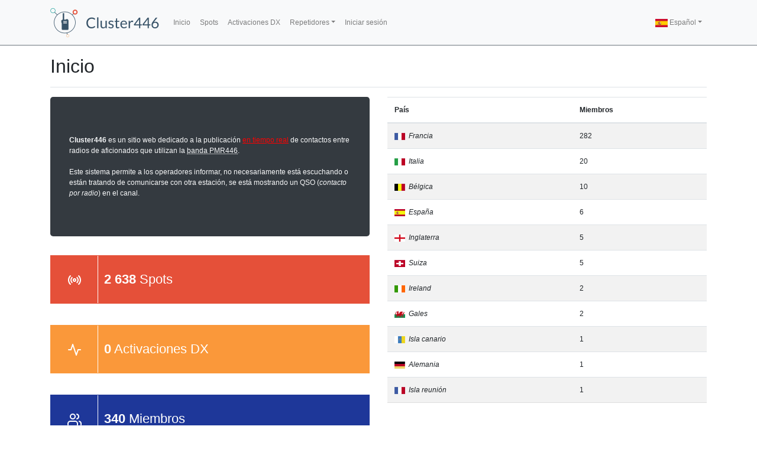

--- FILE ---
content_type: text/html; charset=UTF-8
request_url: https://cluster446.fr/index.html?lang=es
body_size: 2601
content:
<!DOCTYPE html>
<html lang="fr">
	<head>
		<meta charset="utf-8">
		<meta name="viewport" content="width=device-width, initial-scale=1.0">
		<title>Inicio - Cluster446</title>
		<meta name="author" content="Loïc Raymond"/>
		<meta name="robots" content="follow, index, all" />
		<meta name="description" content="Bienvenue sur le Cluster446, le seul Cluster DX dédié uniquement à la radiocommunication de loisirs sur la bande PMR446. DX Cluster dedicated to radiocommunications on PMR446 band."/>
		<meta name="keywords" content="cluster, pmr446, pmr, 446, pmr 446, 446 MHz, cluster pmr446, cluster 446mhz, uhf, contact, radio, talkie, walkie, log, book, Tx, transceiver, radio, communications, radiocommunications, ondes, antennes, antenne, antenna, yagi, biquad, frs, dx, 67cm, 67 cm, onde, longue, distance, qth, qrz, indicatifs, ham radio, ham, locator, wave, bibande, two, way, france, francais, espagnol, spanish, espana, muppets, free, network, anglais, english, baofeng, uv5r, uv-5r, puxing, wouxun" />
		<meta name="application-name" content="Cluster446"/>
		<meta name="msapplication-TileColor" content="#385368"/>
		<meta name="theme-color" content="#385368">
		
		<!-- Twitter -->
		<meta name="twitter:card" content="summary_large_image" />
		<meta name="twitter:site" content="@Cluster446_fr" />
		<meta name="twitter:title" content="Inicio - Cluster446" />
		<meta name="twitter:description" content="Cluster spécifique à la radiocommunication de loisirs sur la bande PMR446. DX Cluster dedicated to radiocommunications on PMR446 band." />
		<meta name="twitter:creator" content="@14LR38">
		<meta name="twitter:url" content="https://cluster446.fr/index.php" />
		<meta name="twitter:domain" content="https://cluster446.fr/" />
		<meta name="twitter:image" content="https://cluster446.fr/images/card-twitter-2020.png" />
		
		<!-- Open Graph -->
		<meta property="og:title" content="Inicio - Cluster446" />
		<meta property="og:url" content="https://cluster446.fr/" />
		<meta property="og:description" content="Cluster spécifique à la radiocommunication de loisirs sur la bande PMR446. DX Cluster dedicated to radiocommunications on PMR446 band.">
		<meta property="og:image" content="https://cluster446.fr/images/card-twitter-2020.png" />
		<meta property="og:url" content="https://cluster446.fr/index.php" />
		<meta property="og:type" content="website" />
		<meta property="og:site_name" content="Cluster446" />
		
		<!-- Icones -->
		<link rel="icon" type="image/png" href="https://cluster446.fr/favicon.png" />
		<link rel="icon" href="https://cluster446.fr/favicon.ico" />

		<!-- Feuilles de style -->
		<link href="https://cluster446.fr/assets/css/bootstrap-4.6.0.min.css" rel="stylesheet"/>
		<link href="https://cluster446.fr/assets/css/main.css" rel="stylesheet" />

		<!-- Javascript -->
		<!--<script src="https://cluster446.fr/assets/js/jquery-3.6.0.min.js"></script>-->
		<script src="https://cluster446.fr/assets/js/jquery-3.7.1.min.js"></script>
		<script src="https://cluster446.fr/assets/lang/es.js"></script>
		<script src="https://cluster446.fr/assets/js/fonctionnalites.js"></script>		
		<script src="https://cluster446.fr/assets/js/bootstrap.bundle.min.js"></script>
		<script src="https://cluster446.fr/assets/js/moment.min.js"></script>
		
				
				
				
				
			</head>
	<body>
	<div class="navbar bg-light navbar-light navbar-top navbar-expand-lg" style="border-bottom:1px solid #6c757d">
		<div class="container">
			<a class="navbar-brand" href="https://cluster446.fr/"><img src="https://cluster446.fr/images/cluster446-logo-titre.png" alt="Cluster446"></a>
			<button class="navbar-toggler" type="button" data-toggle="collapse" data-target="#collapsibleNavbar"><span class="navbar-toggler-icon"></span></button>	
			<div class="collapse navbar-collapse" id="collapsibleNavbar">
				<ul class="navbar-nav">  
					<li class="nav-item"><a class="nav-link" href="index.html">Inicio</a></li>
					<li class="nav-item"><a class="nav-link" href="spots.html">Spots</a></li>
					<li class="nav-item"><a class="nav-link" href="activations.html">Activaciones DX</a></li>
					<li class="nav-item dropdown">
						<a class="nav-link dropdown-toggle" href="#" data-toggle="dropdown">Repetidores</a>
						<div class="dropdown-menu">
							<a class="dropdown-item" href="repeteurs-liste.html">Lista de repetidores</a>
							<a class="dropdown-item" href="repeteurs-carte.html">Mapa de repetidores</a>
													</div>
					</li>
					
										<li class="nav-item"><a class="nav-link" href="connexion.html">Iniciar sesión</a></li>
									</ul>
				<ul class="navbar-nav navbar-right ml-auto">  
					<li class="nav-item dropdown">
						<a class="nav-link dropdown-toggle" href="#" data-toggle="dropdown">
												<img src="images/es.png" alt="Español" height="14"> Español</a>
						<div class="dropdown-menu">
							<a class="dropdown-item" href="?lang=fr"><img src="images/fr.png" alt="Français" height="14"> Français</a>
							<a class="dropdown-item" href="?lang=en"><img src="images/en.png" alt="English" height="14"> English</a>
						</div>
											</li>
				</ul>
			</div>
    	</div>
	</div>
    <div class="container theme-showcase">	<!-- DEBUT PAGE -->
	<div class="d-flex justify-content-between flex-wrap flex-md-nowrap align-items-center pt-3 pb-2 mb-3 border-bottom">
            <h1 class="h2">Inicio</h1>
    </div>
	<div class="row">
		<div class="col-md-6">
			<div class="jumbotron bg-dark text-light"><b>Cluster446</b> es un sitio web dedicado a la publicación <span style="text-decoration:underline; color:#ff0000;">en tiempo real</span> de contactos entre radios de aficionados que utilizan la <acronym title="Professional Mobile Radio">banda PMR446</acronym>.
<br><br>Este sistema permite a los operadores informar, no necesariamente está escuchando o están tratando de comunicarse con otra estación, se está mostrando un QSO (<i>contacto por radio</i>) en el canal.</div>
			<div class="cadre cadre-rouge">
				<div class="cadre-logo fond-rouge"><span data-feather="radio"></span></div>
				<div class="cadre-contenu"><b>2 638</b> Spots</div>
			</div>
			<br><br>
			<div class="cadre cadre-orange">
				<div class="cadre-logo fond-orange"><span data-feather="activity"></span></div>
				<div class="cadre-contenu"><b>0</b> Activaciones DX</div>
			</div>
			<br><br>
			<div class="cadre cadre-bleu">
				<div class="cadre-logo fond-bleu"><span data-feather="users"></span></div>
				<div class="cadre-contenu"><b>340</b> Miembros</div>
			</div>
			<br><br>
			<div class="cadre cadre-vert">
				<div class="cadre-logo fond-vert"><span data-feather="repeat"></span></div>
				<div class="cadre-contenu"><b>48</b> Repetidores en uso</div>
			</div>
			<br><br>
			<div class="cadre cadre-stats">
				<div class="cadre-logo fond-stats"><span data-feather="bar-chart"></span></div>
				<div class="cadre-contenu"><b>408 275</b> Visitas</div>
			</div>
			<br><br>
		</div>
		<br>
		<div class="col-md-6">
			
			<table class="table table-striped">
				<thead>
					<tr><th>País</th><th>Miembros</th></tr>
				</thead>
				<tbody>
					<tr><td><img src="images/drapeaux/14.gif" alt="Division 14"> &nbsp;<i>Francia</i></td><td>282</td></tr><tr><td><img src="images/drapeaux/1.gif" alt="Division 1"> &nbsp;<i>Italia</i></td><td>20</td></tr><tr><td><img src="images/drapeaux/16.gif" alt="Division 16"> &nbsp;<i>Bélgica</i></td><td>10</td></tr><tr><td><img src="images/drapeaux/30.gif" alt="Division 30"> &nbsp;<i>España</i></td><td>6</td></tr><tr><td><img src="images/drapeaux/26.gif" alt="Division 26"> &nbsp;<i>Inglaterra</i></td><td>5</td></tr><tr><td><img src="images/drapeaux/15.gif" alt="Division 15"> &nbsp;<i>Suiza</i></td><td>5</td></tr><tr><td><img src="images/drapeaux/29.gif" alt="Division 29"> &nbsp;<i>Ireland</i></td><td>2</td></tr><tr><td><img src="images/drapeaux/163.gif" alt="Division 163"> &nbsp;<i>Gales</i></td><td>2</td></tr><tr><td><img src="images/drapeaux/34.gif" alt="Division 34"> &nbsp;<i>Isla canario</i></td><td>1</td></tr><tr><td><img src="images/drapeaux/13.gif" alt="Division 13"> &nbsp;<i>Alemania</i></td><td>1</td></tr><tr><td><img src="images/drapeaux/173.gif" alt="Division 173"> &nbsp;<i>Isla reunión</i></td><td>1</td></tr>				</tbody>
			</table>
		</div>
	</div>
	<br>
	    <!-- FIN PAGE --> 
    </div>
    <footer class="footer">
      <div class="text-light text-center width-100">Desarrollado por Loïc Raymond (14LR38) desde 2013<br><br></div> 
      <div class="container">
        <div class="row">
          <div class="col-5 text-left text-light">
            <h5>Enlaces</h5>
              <a href="mentions-legales.html" style="color:#fff;">Aviso Legal</a><br>
              <a href="faq.html" style="color:#fff;">Preguntas y Respuestas</a><br>
              <a href="api.html" style="color:#fff;">API</a><br>
              <a href="portlet.html" style="color:#fff;">Portlet</a><br>
              <a href="partenaires.html" style="color:#fff;">Socios</a><br>
              <a href="don.html" style="color:#fff;">Haz una donación</a><br>
              <a href="sitemap.html" style="color:#fff;">Mapa del sitio</a>
          </div>
          <div class="col-7 text-right text-light">
            <h5>Retrouvez-nous</h5>
            <a href="https://facebook.com/cluster446" class="btn btn-facebook m-1" target="_blank"><span data-feather="facebook"></span></a>
                        <a href="https://twitter.com/Cluster446_es" class="btn btn-twitter m-1" target="_blank"><span data-feather="twitter"></span></a>
                      </div>
        </div>
      </div>
    </footer>
    <!-- Icons -->
    <script src="https://cluster446.fr/assets/js/feather.min.js"></script>
    <script> 
      feather.replace()
    </script>
  </body>
</html>


--- FILE ---
content_type: text/css
request_url: https://cluster446.fr/assets/css/main.css
body_size: 444
content:
body{font-size:12px;}

.navbar-header{padding-left:10px;}

.table tbody tr td{vertical-align:middle;}
.table{border-bottom:1px solid #ddd;}

/* Couleurs : https://flatuicolors.com/palette/fr */

.cadre-logo{float:left; height:auto; text-align:center; width:80px; line-height:80px; color:#fff;}
.cadre-contenu{margin-left:90px; line-height:80px; color:#fff; font-size:22px;}

.fond-vert{background:#079992; border-right:1px solid #fff;}
.cadre-vert{border:1px solid #079992; background:#079992;}

.fond-bleu{background:#1e3799; border-right:1px solid #fff;}
.cadre-bleu{border:1px solid #1e3799; background:#1e3799;}

.fond-rouge{background:#e55039; border-right:1px solid #fff;}
.cadre-rouge{border:1px solid #e55039; background:#e55039;}

.fond-orange{background:#fa983a; border-right:1px solid #fff;}
.cadre-orange{border:1px solid #fa983a; background:#fa983a;}

.fond-twitter{background:#55acee; border-right:1px solid #fff;}
.cadre-twitter{border:1px solid #55acee; background:#55acee;}

.fond-stats{background:#b71540; border-right:1px solid #fff;}
.cadre-stats{border:1px solid #b71540; background:#b71540;}

.btn-facebook{background:#3b5998; color:#fff; font-size:14px; border-color:#3b5998; width:60px; border-radius:10px;}
.btn-facebook:hover{color:#3b5998; background:#ddd}
.btn-twitter{background:#55acee; color:#fff; font-size:14px; border-color:#55acee; width:60px; border-radius:10px;}
.btn-twitter:hover{color:#55acee; background:#ddd}

#chat{width:100%; max-height:300px; overflow-y: scroll;}

.navbar-brand{margin-right:0;}
.navbar-brand img{height:50px;}

@media (max-width: 920px)
{
	.tab_surplus{display:none;}
}

.footer{margin-top:40px; width:100%; min-height:120px; background-color:#222327; margin-bottom:-2px; padding-top:30px; padding-bottom:30px;}


--- FILE ---
content_type: application/javascript
request_url: https://cluster446.fr/assets/js/fonctionnalites.js
body_size: 1941
content:
/*---------------------------------------------------------------*/
/*                   Fonctionnalités Javascript                  */
/*																 */
/*						Utilisation : Cluster446				 */
/*																 */
/*                    Conception : Loïc Raymond                  */
/*                        www.loic-raymond.fr                    */
/*---------------------------------------------------------------*/

// Formulaire de connexion
function connexion()
{
	var indicatif = $("#indicatif").val();
	var motdepasse = $("#motdepasse").val();
	
	
	if( $('input[name=resterconnecte]').is(':checked') ){
	    var resterconnecte = 1;
	} else {
	    var resterconnecte = 0;
	}
	
	// Vérification de la présence d'un nom
	if (indicatif.length<1)
	{
		statut.innerHTML = "<div class=\"alert alert-danger\">"+erreur.saisirindicatif+"</div>";
	}
	// Vérifications de la présence d'un mot de passe
	else if (motdepasse.length<1)
	{
		statut.innerHTML = "<div class=\"alert alert-danger\">"+erreur.saisirmotdepasse+"</div>";
	}
	// Envoi du message
	else{
		$.ajax({
			type: "POST",
			url: "requetes/connexion.php",
			data: 'indicatif='+indicatif+'&motdepasse='+motdepasse+'&resterconnecte='+resterconnecte,
			cache: false,
			success: function reussite(retour){
				if(retour == "1"){
					// Connexion ok
					// Redirection vers la page << Mon Compte >>
					window.location.href = "mon-profil.html";
				}
				else if(retour == "2")
				{
					// Erreur
					statut.innerHTML = "<div class=\"alert alert-danger\">"+erreur.indicatifinvalide+"</div>";
				}
			}
		});
	}
}

// Formulaire d'inscription
function inscription()
{
	var indicatif = $("#indicatifinsc").val();
	var motdepasse = $("#motdepasseinsc").val();
	var email = $("#emailinsc").val();
	statut.innerHTML = "";
	// Vérification de la présence d'un nom
	if (indicatif.length<1)
	{
		statut.innerHTML = "<div class=\"alert alert-danger\">"+erreur.saisirindicatif+"</div>";
	}
	// Vérifications de la présence d'un mot de passe
	else if(motdepasse.length<1)
	{
		statut.innerHTML = "<div class=\"alert alert-danger\">"+erreur.saisirmotdepasse+"</div>";
	}
	else if(email.length<1)
	{
		statut.innerHTML = "<div class=\"alert alert-danger\">"+erreur.saisirmail+"</div>";
	}
	// Envoi du message
	else{
		$.ajax({
			type: "POST",
			url: "requetes/inscription.php",
			data: 'indicatif='+indicatif+'&email='+email+'&motdepasse='+motdepasse,
			cache: false,
			success: function reussite(retour){
				if(retour == "1"){
					// Connexion ok
					statut.innerHTML = "<div class=\"alert alert-success\">"+ok.inscriptionok+"</div>";
					
					// Suppression des valeurs dans le formulaire 
					$("#indicatifinsc").val("");
					$("#motdepasseinsc").val("");
					$("#emailinsc").val("");
				}
				else if(retour == "2")
				{
					// Erreur
					statut.innerHTML = "<div class=\"alert alert-danger\">"+erreur.saisirmail+"</div>";
				}
				else if(retour == "3")
				{
					// Erreur
					statut.innerHTML = "<div class=\"alert alert-danger\">"+erreur.indicatifinvalide+"</div>";
				}
				else if(retour == "4")
				{
					// Erreur
					statut.innerHTML = "<div class=\"alert alert-danger\">"+erreur.doublon+"</div>";
				}
				else if(retour == "5")
				{
					// Erreur
					statut.innerHTML = "<div class=\"alert alert-danger\">PAS BON</div>";
				}
			}
		});
	}
}

// Formulaire de publication de spots
function publication_spot() 
{
	var station = $("#station").val();
	var frequence = $("#frequence").val();
	var observations = $("#observations").val();
	
	$.ajax({
		type: "POST",
		url: "requetes/spot.php",
		data: 'station='+station+'&frequence='+frequence+'&observations='+observations,
		cache: false,
		success: function reussite(retour){
			
			if(retour == "1")
			{
				// Publication ok
				// Redirection vers la page << Accueil >>
				$("#station").val("");
				$("#frequence").val("");
				$("#observations").val("");
				statut.innerHTML = '<div class="alert alert-success">'+erreur.spotok+'</div>';
				actualisation();
			}
			else if(retour == "2")
			{
				// Erreur
				statut.innerHTML = '<div class="alert alert-danger">'+erreur.infosqso+'</div>';
			}
			else if(retour == "3")
			{
				// Erreur
				statut.innerHTML = '<div class="alert alert-danger">'+erreur.qrzvalide+'</div>';
			}
			else if(retour == "4")
			{
				// Erreur
				statut.innerHTML = '<div class="alert alert-danger">'+erreur.publieractivation+'</div>';
			}
			else if(retour == "5")
			{
				// Erreur
				statut.innerHTML = '<div class="alert alert-danger">'+erreur.dejapublie+'</div>';
			}
			else if(retour == "6")
			{
				// Erreur
				statut.innerHTML = '<div class="alert alert-danger">'+erreur.choixfreq+'</div>';
			}
		}
		
	});
}

// Publier une activation
function publication_activation()
{
	var activation_date = $("#date").val();
	var frequence = $("#frequence").val();
	var qth = $("#qth").val();
	var infos = $("#infos").val();
	
	$.ajax({
		type: "POST",
		url: "requetes/activation.php",
		data: 'date='+activation_date+'&frequence='+frequence+'&qth='+qth+'&infos='+infos,
		cache: false,
		success: function reussite(retour){
			if(retour == "1")
			{
				// Publication ok
				// Redirection vers la page << Accueil >>
				window.location.href = "activations.html";
			}
			else if(retour == "2")
			{
				// Erreur
				statut.innerHTML = '<div class="alert alert-danger">'+erreur.activationvide+'</div>';
			}
			else if(retour == "3")
			{
				// Erreur
				statut.innerHTML = '<div class="alert alert-danger">'+erreur.activationdejapubliee+'</div>';
			}
			else if(retour == "4")
			{
				// Erreur
				statut.innerHTML = '<div class="alert alert-danger">'+erreur.activationheureidentique+'</div>';
			}
		}
	});	
}

// Ajouter un répéteur
function ajouter_rpt() 
{
	var type = $("#type").val();
	var nom = $("#nom").val();
	var frequence = $("#frequence").val();
	var tonalite = $("#tonalite").val();
	var qth = $("#qth").val();
	var ville = $("#ville").val();
	var informations = $("#informations").val();
	
	$.ajax({
		type: "POST",
		url: "requetes/repeteur-ajout.php",
		data: 'type='+type+'&nom='+nom+'&frequence='+frequence+'&tonalite='+tonalite+'&qth='+qth+'&ville='+ville+'&informations='+informations,
		cache: false,
		success: function reussite(retour){
			if(retour == "1")
			{
				// Publication ok
				// Redirection vers la page << Mes répéteurs >>
				$("#station").val("");
				$("#frequence").val("");
				$("#informations").val("");
				$("#qth").val("");
				$("#ville").val("");
				statut.innerHTML = '<div class="alert alert-success">'+ok.rpt+'</div>';
				window.location.href = "repeteurs-perso.html";
			}
			else if(retour == "2")
			{
				// Erreur
				statut.innerHTML = '<div class="alert alert-danger">'+erreur.rptvide+'</div>';
			}
			else if(retour == "3")
			{
				// Erreur
				statut.innerHTML = '<div class="alert alert-danger">'+erreur.qthmauvais+'</div>';
			}
		}
		
	});
}

// Ouvrir un ticket
function ouvrir_ticket() 
{
	var objet = $("#objet").val();
	var description = $("#description").val();
	
	$.ajax({
		type: "POST",
		url: "requetes/ouvrir-ticket.php",
		data: 'objet='+objet+'&description='+description,
		cache: false,
		success: function reussite(retour){
			if(retour == "1")
			{
				// Publication ok
				// Redirection vers la page << Accueil >>
				$("#objet").val("");
				$("#description").val("");
				statut.innerHTML = '<div class="alert alert-success">'+ok.ajoutticket+'</div>';
				location.reload();
			}
		}
	});
}

// Formulaire contact propriétaire des répéteurs
function contact_rpt()
{
	var message = $("#message").val();
	var repeteur = $("#repeteur").val();

	var requete = 'message='+message+'&repeteur='+repeteur;

	// Vérification de la présence d'un nom
	if (message.length<1)
	{
		statut.innerHTML = '<div class="alert alert-danger">'+erreur.saisirmessage+'</div>';
	}
	// Vérification anti robot
	else if ($('#verifbot').is(':checked') === false)
	{
		statut.innerHTML = '<div class="alert alert-danger">'+erreur.verifrobot+'</div>';
	}
	// Envoi du message si aucune erreur
	else
	{
		$.ajax({
			type: "POST",
			url: "requetes/contact-rpt.php",
			data: requete,
			cache: false,
			success:function reussite(retour)
			{
				if(retour == "1")
				{
					statut.innerHTML = '<div class="alert alert-success">'+ok.message+'</div>';
					$("#message").val("");
				}
			}
		});
	}
}

// Formulaire contact propriétaire des répéteurs
function signaler_rpt()
{
	var description = $("#description").val();
	var repeteur = $("#repeteur2").val();
	var probleme = $("#probleme").val();

	var requete = 'description='+description+'&probleme='+probleme+'&repeteur='+repeteur;

	// Vérification de la présence d'un nom
	if(description.length<1)
	{
		statut2.innerHTML = '<div class="alert alert-danger">'+erreur.saisirmessage+'</div>';
	}
	// Vérification anti robot
	else if ($('#verifbot2').is(':checked') === false)
	{
		statut2.innerHTML = '<div class="alert alert-danger">'+erreur.verifrobot+'</div>';
	}
	// Envoi du message si aucune erreur
	else
	{
		$.ajax({
			type: "POST",
			url: "requetes/probleme-rpt.php",
			data: requete,
			cache: false,
			success:function reussite(retour)
			{
				if(retour == "1")
				{
					statut2.innerHTML = '<div class="alert alert-success">'+ok.message+'</div>';
					$("#description").val("");
				}
			}
		});
	}
}

// Chat
function envoyer_chat()
{
	var message = $("#message").val();
	
	// Vérification du contenu du message
	if (message.length<1)
	{
		statut.innerHTML = "<div class=\"alert alert-danger alert-dismissible\"><button type=\"button\" class=\"close\" data-dismiss=\"alert\">&times;</button>"+erreur.saisirmessage+"</div>";
	}
	// Envoi du message
	else{
		// On vide le statut
		statut.innerHTML = "";
		
		$.ajax({
			type: "POST",
			url: "requetes/chat-publier.php",
			data: 'message='+message,
			cache: false,
			success: function reussite(retour){
				if(retour == "1"){
					// Publication du message
					$("#message").val("");
					actualisation();
				}
				else if(retour == "2")
				{
					// Erreur
					statut.innerHTML = "<div class=\"alert alert-danger alert-dismissible\"><button type=\"button\" class=\"close\" data-dismiss=\"alert\">&times;</button>"+erreur.saisirmessage+"</div>";
				}
				else if(retour == "3")
				{
					// Erreur
					statut.innerHTML = "<div class=\"alert alert-danger alert-dismissible\"><button type=\"button\" class=\"close\" data-dismiss=\"alert\">&times;</button>"+erreur.messagedejaposte+"</div>";
				}
			}
		});
	}
}

// Supprimer message chat
function supprimer_chat(msgid)
{
	// On vide le statut
	statut.innerHTML = "";
		
	$.ajax({
		type: "POST",
		url: "requetes/chat-supprimer.php",
		data: 'message='+msgid,
		cache: false,
		success: function reussite(retour){
			if(retour == "1"){
				// Suppression du message
				$("#message").val("");
				actualisation();
			}
			else if(retour == "2")
			{
				// Erreur
				statut.innerHTML = "<div class=\"alert alert-danger alert-dismissible\"><button type=\"button\" class=\"close\" data-dismiss=\"alert\">&times;</button>"+erreur.saisirmessage+"</div>";
			}
		}
	});
}

// Formulaire ajout commentaire dans un ticket
function ajouter_commentaire()
{
	var message = $("#message").val();
	var ticket = $("#ticket").val();

	var requete = 'message='+message+'&ticket='+ticket;

	// Vérification de la présence d'un nom
	if (message.length<1)
	{
		statut.innerHTML = '<div class="alert alert-danger">'+erreur.saisirmessage+'</div>';
	}
	// Envoi du message si aucune erreur
	else
	{
		$.ajax({
			type: "POST",
			url: "requetes/ticket-commentaire.php",
			data: requete,
			cache: false,
			success:function reussite(retour)
			{
				if(retour == "1")
				{
					statut.innerHTML = '<div class="alert alert-success">'+ok.message+'</div>';
					$("#message").val("");
					location.reload();
				}
				else if(retour == "2")
				{
					statut.innerHTML = '<div class="alert alert-danger">'+erreur.ticketinvalide+'</div>';
				}
			}
		});
	}
}

// Copie de la clé API
function CopieCleAPI(){
	TextareaAPI = document.querySelector('#cle_api');
	TextareaAPI.focus();
	TextareaAPI.select();
	document.execCommand('copy');
}

--- FILE ---
content_type: application/javascript
request_url: https://cluster446.fr/assets/lang/es.js
body_size: 646
content:
var erreur = {
	activationvide: "Please write DX operation details !",
	activationdejapubliee: "You have already published this DX operation !",
	activationheureidentique: "Start and end times must not be equal !",
	
	choixfreq: "Please choose a channel !",
	comptenonactive: "You can't login : Your account is disabled or it's deleted was request",
	
	datedepassee: "The DX operation date can't be previous than the current date !",
	dejapublie: "You have already published this spot !",
	doublon: "Your account already exist !",	
	
	indicatifinvalide: "Your callsign or your password is invalid !",
	infosqso: "Please complete all QSO' information !",
	
	messagedejaposte: "This message has already been sent today",
	
	rptvide:"Please enter information about your repeater !",
	
	qthmauvais: "The QTH locator is invalid !",
	
	saisirindicatif: "Please enter your Callsign !",
	saisirmail: "Your e-mail address is in invalid format !",
    saisirmessage: "Please enter your message !",
	saisirmotdepasse: "Please enter your password !",
	saisirnom: "Please enter you name !",
	spotok: "Your SPOT is now published !",
	
    publieractivation: "To signal yourself on frequency, please <a href='publier-activation.html' style='text-decoration:underline'>SUBMIT A DX OPERATION</a> !",
	
	qrzvalide: "Please enter a valid QRZ !",
	
	ticketinvalide: "<b>Error :</b> Este boleto no te pertenece.",
	
	verifrobot: "Please, certify that you aren't a bot."
};

var ok = {
	ajoutticket: "Le ticket a été ajouté avec succès !",
	message: "Your message has been sent !",
	rpt:"Your repeater was successfully added !",
	inscriptionok: "Your sign up was made with success. You can log in now !"
};

var trad = {
	aucune: "None"
}